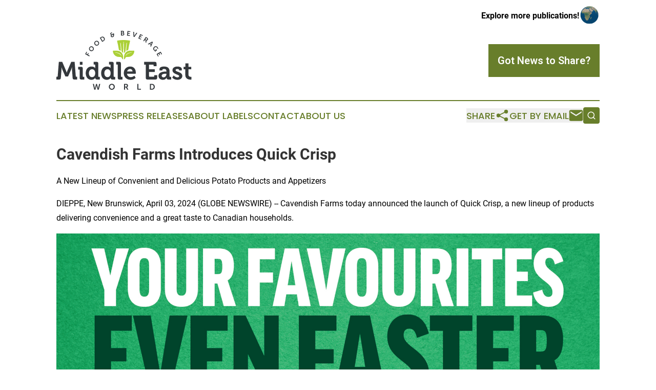

--- FILE ---
content_type: text/html;charset=utf-8
request_url: https://www.middleeastfoodbeverageworld.com/article/700838418-cavendish-farms-introduces-quick-crisp
body_size: 6846
content:
<!DOCTYPE html>
<html lang="en">
<head>
  <title>Cavendish Farms Introduces Quick Crisp | Middle East Food &amp; Beverage World</title>
  <meta charset="utf-8">
  <meta name="viewport" content="width=device-width, initial-scale=1">
    <meta name="description" content="Middle East Food &amp; Beverage World is an online news publication focusing on food &amp; beverage in the Middle East: Informing on food and beverages industry news in the Middle East">
    <link rel="icon" href="https://cdn.newsmatics.com/agp/sites/middleeastfoodbeverageworld-favicon-1.png" type="image/png">
  <meta name="csrf-token" content="_Z33gNUF8UqVTc4njmo81cKVl5U_3A1xODtd2o_xGVk=">
  <meta name="csrf-param" content="authenticity_token">
  <link href="/css/styles.min.css?v1d0b8e25eaccc1ca72b30a2f13195adabfa54991" rel="stylesheet" data-turbo-track="reload">
  <link rel="stylesheet" href="/plugins/vanilla-cookieconsent/cookieconsent.css?v1d0b8e25eaccc1ca72b30a2f13195adabfa54991">
  
<style type="text/css">
    :root {
        --color-primary-background: rgba(104, 126, 43, 0.1);
        --color-primary: #687e2b;
        --color-secondary: #34383c;
    }
</style>

  <script type="importmap">
    {
      "imports": {
          "adController": "/js/controllers/adController.js?v1d0b8e25eaccc1ca72b30a2f13195adabfa54991",
          "alertDialog": "/js/controllers/alertDialog.js?v1d0b8e25eaccc1ca72b30a2f13195adabfa54991",
          "articleListController": "/js/controllers/articleListController.js?v1d0b8e25eaccc1ca72b30a2f13195adabfa54991",
          "dialog": "/js/controllers/dialog.js?v1d0b8e25eaccc1ca72b30a2f13195adabfa54991",
          "flashMessage": "/js/controllers/flashMessage.js?v1d0b8e25eaccc1ca72b30a2f13195adabfa54991",
          "gptAdController": "/js/controllers/gptAdController.js?v1d0b8e25eaccc1ca72b30a2f13195adabfa54991",
          "hamburgerController": "/js/controllers/hamburgerController.js?v1d0b8e25eaccc1ca72b30a2f13195adabfa54991",
          "labelsDescription": "/js/controllers/labelsDescription.js?v1d0b8e25eaccc1ca72b30a2f13195adabfa54991",
          "searchController": "/js/controllers/searchController.js?v1d0b8e25eaccc1ca72b30a2f13195adabfa54991",
          "videoController": "/js/controllers/videoController.js?v1d0b8e25eaccc1ca72b30a2f13195adabfa54991",
          "navigationController": "/js/controllers/navigationController.js?v1d0b8e25eaccc1ca72b30a2f13195adabfa54991"          
      }
    }
  </script>
  <script>
      (function(w,d,s,l,i){w[l]=w[l]||[];w[l].push({'gtm.start':
      new Date().getTime(),event:'gtm.js'});var f=d.getElementsByTagName(s)[0],
      j=d.createElement(s),dl=l!='dataLayer'?'&l='+l:'';j.async=true;
      j.src='https://www.googletagmanager.com/gtm.js?id='+i+dl;
      f.parentNode.insertBefore(j,f);
      })(window,document,'script','dataLayer','GTM-KGCXW2X');
  </script>

  <script>
    window.dataLayer.push({
      'cookie_settings': 'delta'
    });
  </script>
</head>
<body class="df-5 is-subpage">
<noscript>
  <iframe src="https://www.googletagmanager.com/ns.html?id=GTM-KGCXW2X"
          height="0" width="0" style="display:none;visibility:hidden"></iframe>
</noscript>
<div class="layout">

  <!-- Top banner -->
  <div class="max-md:hidden w-full content universal-ribbon-inner flex justify-end items-center">
    <a href="https://www.affinitygrouppublishing.com/" target="_blank" class="brands">
      <span class="font-bold text-black">Explore more publications!</span>
      <div>
        <img src="/images/globe.png" height="40" width="40" class="icon-globe"/>
      </div>
    </a>
  </div>
  <header data-controller="hamburger">
  <div class="content">
    <div class="header-top">
      <div class="flex gap-2 masthead-container justify-between items-center">
        <div class="mr-4 logo-container">
          <a href="/">
              <img src="https://cdn.newsmatics.com/agp/sites/middleeastfoodbeverageworld-logo-1.svg" alt="Middle East Food &amp; Beverage World"
                class="max-md:!h-[60px] lg:!max-h-[115px]" height="174"
                width="auto" />
          </a>
        </div>
        <button class="hamburger relative w-8 h-6">
          <span aria-hidden="true"
            class="block absolute h-[2px] w-9 bg-[--color-primary] transform transition duration-500 ease-in-out -translate-y-[15px]"></span>
          <span aria-hidden="true"
            class="block absolute h-[2px] w-7 bg-[--color-primary] transform transition duration-500 ease-in-out translate-x-[7px]"></span>
          <span aria-hidden="true"
            class="block absolute h-[2px] w-9 bg-[--color-primary] transform transition duration-500 ease-in-out translate-y-[15px]"></span>
        </button>
        <a href="/submit-news" class="max-md:hidden button button-upload-content button-primary w-fit">
          <span>Got News to Share?</span>
        </a>
      </div>
      <!--  Screen size line  -->
      <div class="absolute bottom-0 -ml-[20px] w-screen h-[1px] bg-[--color-primary] z-50 md:hidden">
      </div>
    </div>
    <!-- Navigation bar -->
    <div class="navigation is-hidden-on-mobile" id="main-navigation">
      <div class="w-full md:hidden">
        <div data-controller="search" class="relative w-full">
  <div data-search-target="form" class="relative active">
    <form data-action="submit->search#performSearch" class="search-form">
      <input type="text" name="query" placeholder="Search..." data-search-target="input" class="search-input md:hidden" />
      <button type="button" data-action="click->search#toggle" data-search-target="icon" class="button-search">
        <img height="18" width="18" src="/images/search.svg" />
      </button>
    </form>
  </div>
</div>

      </div>
      <nav class="navigation-part">
          <a href="/latest-news" class="nav-link">
            Latest News
          </a>
          <a href="/press-releases" class="nav-link">
            Press Releases
          </a>
          <a href="/about-labels" class="nav-link">
            About Labels
          </a>
          <a href="/contact" class="nav-link">
            Contact
          </a>
          <a href="/about" class="nav-link">
            About Us
          </a>
      </nav>
      <div class="w-full md:w-auto md:justify-end">
        <div data-controller="navigation" class="header-actions hidden">
  <button class="nav-link flex gap-1 items-center" onclick="window.ShareDialog.openDialog()">
    <span data-navigation-target="text">
      Share
    </span>
    <span class="icon-share"></span>
  </button>
  <button onclick="window.AlertDialog.openDialog()" class="nav-link nav-link-email flex items-center gap-1.5">
    <span data-navigation-target="text">
      Get by Email
    </span>
    <span class="icon-mail"></span>
  </button>
  <div class="max-md:hidden">
    <div data-controller="search" class="relative w-full">
  <div data-search-target="form" class="relative active">
    <form data-action="submit->search#performSearch" class="search-form">
      <input type="text" name="query" placeholder="Search..." data-search-target="input" class="search-input md:hidden" />
      <button type="button" data-action="click->search#toggle" data-search-target="icon" class="button-search">
        <img height="18" width="18" src="/images/search.svg" />
      </button>
    </form>
  </div>
</div>

  </div>
</div>

      </div>
      <a href="/submit-news" class="md:hidden uppercase button button-upload-content button-primary w-fit">
        <span>Got News to Share?</span>
      </a>
      <a href="https://www.affinitygrouppublishing.com/" target="_blank" class="nav-link-agp">
        Explore more publications!
        <img src="/images/globe.png" height="35" width="35" />
      </a>
    </div>
  </div>
</header>

  <div id="main-content" class="content">
    <div id="flash-message"></div>
    <h1>Cavendish Farms Introduces Quick Crisp</h1>
<div class="press-release">
  <h2>A New Lineup of Convenient and Delicious Potato Products and Appetizers</h2>
      <p align="left">DIEPPE, New Brunswick, April  03, 2024  (GLOBE NEWSWIRE) -- Cavendish Farms today announced the launch of Quick Crisp, a new lineup of products delivering convenience and a great taste to Canadian households.</p>  <p align="center"><a data-type="gnw-snippetgallery" href="https://www.globenewswire.com/Tracker?data=9m5t1DT2c7v6yzNNpT0lYw811cxrXHKnIrPKG7GiNP_A19hbJ7wzh8PU21pUgNrVFTa3huaoVLLkRQzl3QwhjV5EWXC7IOG4cs_pEVtRWnI=" rel="nofollow" target="_blank"><img alt="Cavendish Farms Quick Crisp" src="https://ml.globenewswire.com/Resource/Download/7999e404-db47-4dec-94bf-b5a923d8085d/cf-quick-crisp-launch-web-story-mar-2024-1820x1280.jpg"></a></p>  <p align="center"><a href="https://www.globenewswire.com/Tracker?data=[base64]" rel="nofollow" target="_blank">A Media Snippet accompanying this announcement is available by clicking on this link.</a></p>  <p>The Quick Crisp lineup features three new products including <a href="https://www.globenewswire.com/Tracker?data=WSEL7Z5LjAApqXzgJxcb8G6zwfXJc7wVtEqaLKhjLYElnIsQQ6wSV7iTzT77_hhhoIm8A_yOuXZC6nmv9Qwd6zZq3nqrVVHqBMl-9kQHAq4WpV0VhzFI3P7pdKHUEMmgJ7TXO8YedvkFfX96_N6ODL1GhqqIQnh-jQbMeNTFIKk=" rel="nofollow" target="_blank">Potato Tots</a>, <a href="https://www.globenewswire.com/Tracker?data=Amil1hGPB8hgzN1ljG_r-IlYMj5ky8Ib8mWiiWEvWKxBl2kf6f1Tt0_KgoC8MfGfkghJb-d6t0wYHDEIER9nzs9MJubJpsioT-P-z94lyJsXdFVHcsg3gAacIc0iWPXEiE7Zla2RRleEKf7mdt_fL8l9GAF7zuZhALelBf4GsCE=" rel="nofollow" target="_blank">Onion Rings</a>, and <a href="https://www.globenewswire.com/Tracker?data=MjLnvziQWCsx--rXMBXPcFuxE9UCGjcO8Db2VsGiAN353IDAkIgVKHgjIBx7EUJjVJyGph0kDJ0sNYCmuaI16opoLTfjikX-bi0wMdc0P8pqlHQ2s13dlzfRsdB804pdvufFEGNZD1h0DHN-sqcDrccmVVSWHyfkIC3lpNc03mtYqlWb9-yUT57FN70vCTPX" rel="nofollow" target="_blank">Slim Steak Cut Fries</a>. These innovative items were created to cook in just five minutes in the air fryer or eight minutes in the oven. They provide consumers with a quick and hassle-free mealtime solution without compromising taste or quality.</p>  <p>"We are thrilled to introduce the Quick Crisp lineup, which reflects our ongoing commitment to innovation and excellence," said Julie Levesque, Senior Director of Marketing, Cavendish Farms. "These additions are part of our commitment to provide Canadians with premium and delicious potato products and appetizers that fit seamlessly into their busy lifestyles."</p>  <p>The Quick Crisp products have started shipping and are now appearing on shelves at all major retailers across Canada.</p>  <p>Cavendish Farms is dedicated to delivering high-quality, innovative products that elevate the mealtime experience.</p>  <p><strong>About:</strong> For over 40 years, <a href="https://www.globenewswire.com/Tracker?data=9b_ZEVqhVWXsSt4QFSQwya9rPUuInbOnviW0zeQlJPNOZPMY8rxnj_JyHbUdkt99hGr_geNOtaqgsjM-abwzRs7MEZOR4qf1XxNyZPEFNM5tsChLxA2Ddoed9N_levxD" rel="nofollow" target="_blank">Cavendish Farms</a> has been a family-owned business. It puts pride, dedication, and a whole lot of know-how into everything it grows, and everything it makes. Cavendish Farms<sup>&#xAE;</sup> Quick Crisp products can be found in the frozen section of your favourite grocer in Canada. In most stores, you can expect to find a variety of Cavendish Farms products. For more information about Cavendish Farms and its new Quick Crisp lineup, please visit&#xA0;<a href="https://www.globenewswire.com/Tracker?data=DNYQrZU89ydv0TiHmDOfa-d18agxKq-YteEPgLCwkM_RtJlGkoW_D5gt1nUJAptMNAY7X13YkDyMwRwuZjeGgpm2QdQ6jBx1iiSzx_nd_OU=" rel="nofollow" target="_blank">www.cavendishfarms.com</a>.&#xA0;Cavendish Farms is part of the J.D. Irving, Group of Companies.</p> <img class="__GNW8366DE3E__IMG" src="https://www.globenewswire.com/newsroom/ti?nf=OTA4NDAxMyM2MTg1NTEwIzIyODkxMjc="> <br><img src="https://ml.globenewswire.com/media/NGZmMWM1YzItZTU3Ni00NTM2LWIxMGQtZmJjZjA0NWIzNGFmLTEzMDA2Nzc=/tiny/J-D-Irving-Ltd-.png" referrerpolicy="no-referrer-when-downgrade"><pre>MEDIA CONTACT:
Lisa Paschal
paschal.lisa@jdirving.com</pre>
<p><a href="https://www.globenewswire.com/NewsRoom/AttachmentNg/98c8b490-4074-422c-b22d-fb89f8d79ccc" rel="nofollow"><img src="https://ml.globenewswire.com/media/98c8b490-4074-422c-b22d-fb89f8d79ccc/small/jd-irving-limited-png.png" border="0" width="150" height="106" alt="Primary Logo"></a></p>
    <p>
  Legal Disclaimer:
</p>
<p>
  EIN Presswire provides this news content "as is" without warranty of any kind. We do not accept any responsibility or liability
  for the accuracy, content, images, videos, licenses, completeness, legality, or reliability of the information contained in this
  article. If you have any complaints or copyright issues related to this article, kindly contact the author above.
</p>
<img class="prtr" src="https://www.einpresswire.com/tracking/article.gif?t=5&a=geE9MryGZu325kQQ&i=hgXB9Iq4MEIuu24D" alt="">
</div>

  </div>
</div>
<footer class="footer footer-with-line">
  <div class="content flex flex-col">
    <p class="footer-text text-sm mb-4 order-2 lg:order-1">© 1995-2026 Newsmatics Inc. dba Affinity Group Publishing &amp; Middle East Food &amp; Beverage World. All Rights Reserved.</p>
    <div class="footer-nav lg:mt-2 mb-[30px] lg:mb-0 flex gap-7 flex-wrap justify-center order-1 lg:order-2">
        <a href="/about" class="footer-link">About</a>
        <a href="/archive" class="footer-link">Press Release Archive</a>
        <a href="/submit-news" class="footer-link">Submit Press Release</a>
        <a href="/legal/terms" class="footer-link">Terms &amp; Conditions</a>
        <a href="/legal/dmca" class="footer-link">Copyright/DMCA Policy</a>
        <a href="/legal/privacy" class="footer-link">Privacy Policy</a>
        <a href="/contact" class="footer-link">Contact</a>
    </div>
  </div>
</footer>
<div data-controller="dialog" data-dialog-url-value="/" data-action="click->dialog#clickOutside">
  <dialog
    class="modal-shadow fixed backdrop:bg-black/20 z-40 text-left bg-white rounded-full w-[350px] h-[350px] overflow-visible"
    data-dialog-target="modal"
  >
    <div class="text-center h-full flex items-center justify-center">
      <button data-action="click->dialog#close" type="button" class="modal-share-close-button">
        ✖
      </button>
      <div>
        <div class="mb-4">
          <h3 class="font-bold text-[28px] mb-3">Share us</h3>
          <span class="text-[14px]">on your social networks:</span>
        </div>
        <div class="flex gap-6 justify-center text-center">
          <a href="https://www.facebook.com/sharer.php?u=https://www.middleeastfoodbeverageworld.com" class="flex flex-col items-center font-bold text-[#4a4a4a] text-sm" target="_blank">
            <span class="h-[55px] flex items-center">
              <img width="40px" src="/images/fb.png" alt="Facebook" class="mb-2">
            </span>
            <span class="text-[14px]">
              Facebook
            </span>
          </a>
          <a href="https://www.linkedin.com/sharing/share-offsite/?url=https://www.middleeastfoodbeverageworld.com" class="flex flex-col items-center font-bold text-[#4a4a4a] text-sm" target="_blank">
            <span class="h-[55px] flex items-center">
              <img width="40px" height="40px" src="/images/linkedin.png" alt="LinkedIn" class="mb-2">
            </span>
            <span class="text-[14px]">
            LinkedIn
            </span>
          </a>
        </div>
      </div>
    </div>
  </dialog>
</div>

<div data-controller="alert-dialog" data-action="click->alert-dialog#clickOutside">
  <dialog
    class="fixed backdrop:bg-black/20 modal-shadow z-40 text-left bg-white rounded-full w-full max-w-[450px] aspect-square overflow-visible"
    data-alert-dialog-target="modal">
    <div class="flex items-center text-center -mt-4 h-full flex-1 p-8 md:p-12">
      <button data-action="click->alert-dialog#close" type="button" class="modal-close-button">
        ✖
      </button>
      <div class="w-full" data-alert-dialog-target="subscribeForm">
        <img class="w-8 mx-auto mb-4" src="/images/agps.svg" alt="AGPs" />
        <p class="md:text-lg">Get the latest news on this topic.</p>
        <h3 class="dialog-title mt-4">SIGN UP FOR FREE TODAY</h3>
        <form data-action="submit->alert-dialog#submit" method="POST" action="/alerts">
  <input type="hidden" name="authenticity_token" value="_Z33gNUF8UqVTc4njmo81cKVl5U_3A1xODtd2o_xGVk=">

  <input data-alert-dialog-target="fullnameInput" type="text" name="fullname" id="fullname" autocomplete="off" tabindex="-1">
  <label>
    <input data-alert-dialog-target="emailInput" placeholder="Email address" name="email" type="email"
      value=""
      class="rounded-xs mb-2 block w-full bg-white px-4 py-2 text-gray-900 border-[1px] border-solid border-gray-600 focus:border-2 focus:border-gray-800 placeholder:text-gray-400"
      required>
  </label>
  <div class="text-red-400 text-sm" data-alert-dialog-target="errorMessage"></div>

  <input data-alert-dialog-target="timestampInput" type="hidden" name="timestamp" value="1768953646" autocomplete="off" tabindex="-1">

  <input type="submit" value="Sign Up"
    class="!rounded-[3px] w-full mt-2 mb-4 bg-primary px-5 py-2 leading-5 font-semibold text-white hover:color-primary/75 cursor-pointer">
</form>
<a data-action="click->alert-dialog#close" class="text-black underline hover:no-underline inline-block mb-4" href="#">No Thanks</a>
<p class="text-[15px] leading-[22px]">
  By signing to this email alert, you<br /> agree to our
  <a href="/legal/terms" class="underline text-primary hover:no-underline" target="_blank">Terms & Conditions</a>
</p>

      </div>
      <div data-alert-dialog-target="checkEmail" class="hidden">
        <img class="inline-block w-9" src="/images/envelope.svg" />
        <h3 class="dialog-title">Check Your Email</h3>
        <p class="text-lg mb-12">We sent a one-time activation link to <b data-alert-dialog-target="userEmail"></b>.
          Just click on the link to
          continue.</p>
        <p class="text-lg">If you don't see the email in your inbox, check your spam folder or <a
            class="underline text-primary hover:no-underline" data-action="click->alert-dialog#showForm" href="#">try
            again</a>
        </p>
      </div>

      <!-- activated -->
      <div data-alert-dialog-target="activated" class="hidden">
        <img class="w-8 mx-auto mb-4" src="/images/agps.svg" alt="AGPs" />
        <h3 class="dialog-title">SUCCESS</h3>
        <p class="text-lg">You have successfully confirmed your email and are subscribed to <b>
            Middle East Food &amp; Beverage World
          </b> daily
          news alert.</p>
      </div>
      <!-- alreadyActivated -->
      <div data-alert-dialog-target="alreadyActivated" class="hidden">
        <img class="w-8 mx-auto mb-4" src="/images/agps.svg" alt="AGPs" />
        <h3 class="dialog-title">Alert was already activated</h3>
        <p class="text-lg">It looks like you have already confirmed and are receiving the <b>
            Middle East Food &amp; Beverage World
          </b> daily news
          alert.</p>
      </div>
      <!-- activateErrorMessage -->
      <div data-alert-dialog-target="activateErrorMessage" class="hidden">
        <img class="w-8 mx-auto mb-4" src="/images/agps.svg" alt="AGPs" />
        <h3 class="dialog-title">Oops!</h3>
        <p class="text-lg mb-4">It looks like something went wrong. Please try again.</p>
        <form data-action="submit->alert-dialog#submit" method="POST" action="/alerts">
  <input type="hidden" name="authenticity_token" value="_Z33gNUF8UqVTc4njmo81cKVl5U_3A1xODtd2o_xGVk=">

  <input data-alert-dialog-target="fullnameInput" type="text" name="fullname" id="fullname" autocomplete="off" tabindex="-1">
  <label>
    <input data-alert-dialog-target="emailInput" placeholder="Email address" name="email" type="email"
      value=""
      class="rounded-xs mb-2 block w-full bg-white px-4 py-2 text-gray-900 border-[1px] border-solid border-gray-600 focus:border-2 focus:border-gray-800 placeholder:text-gray-400"
      required>
  </label>
  <div class="text-red-400 text-sm" data-alert-dialog-target="errorMessage"></div>

  <input data-alert-dialog-target="timestampInput" type="hidden" name="timestamp" value="1768953646" autocomplete="off" tabindex="-1">

  <input type="submit" value="Sign Up"
    class="!rounded-[3px] w-full mt-2 mb-4 bg-primary px-5 py-2 leading-5 font-semibold text-white hover:color-primary/75 cursor-pointer">
</form>
<a data-action="click->alert-dialog#close" class="text-black underline hover:no-underline inline-block mb-4" href="#">No Thanks</a>
<p class="text-[15px] leading-[22px]">
  By signing to this email alert, you<br /> agree to our
  <a href="/legal/terms" class="underline text-primary hover:no-underline" target="_blank">Terms & Conditions</a>
</p>

      </div>

      <!-- deactivated -->
      <div data-alert-dialog-target="deactivated" class="hidden">
        <img class="w-8 mx-auto mb-4" src="/images/agps.svg" alt="AGPs" />
        <h3 class="dialog-title">You are Unsubscribed!</h3>
        <p class="text-lg">You are no longer receiving the <b>
            Middle East Food &amp; Beverage World
          </b>daily news alert.</p>
      </div>
      <!-- alreadyDeactivated -->
      <div data-alert-dialog-target="alreadyDeactivated" class="hidden">
        <img class="w-8 mx-auto mb-4" src="/images/agps.svg" alt="AGPs" />
        <h3 class="dialog-title">You have already unsubscribed!</h3>
        <p class="text-lg">You are no longer receiving the <b>
            Middle East Food &amp; Beverage World
          </b> daily news alert.</p>
      </div>
      <!-- deactivateErrorMessage -->
      <div data-alert-dialog-target="deactivateErrorMessage" class="hidden">
        <img class="w-8 mx-auto mb-4" src="/images/agps.svg" alt="AGPs" />
        <h3 class="dialog-title">Oops!</h3>
        <p class="text-lg">Try clicking the Unsubscribe link in the email again and if it still doesn't work, <a
            href="/contact">contact us</a></p>
      </div>
    </div>
  </dialog>
</div>

<script src="/plugins/vanilla-cookieconsent/cookieconsent.umd.js?v1d0b8e25eaccc1ca72b30a2f13195adabfa54991"></script>
  <script src="/js/cookieconsent.js?v1d0b8e25eaccc1ca72b30a2f13195adabfa54991"></script>

<script type="module" src="/js/app.js?v1d0b8e25eaccc1ca72b30a2f13195adabfa54991"></script>
</body>
</html>


--- FILE ---
content_type: image/svg+xml
request_url: https://cdn.newsmatics.com/agp/sites/middleeastfoodbeverageworld-logo-1.svg
body_size: 16786
content:
<?xml version="1.0" encoding="UTF-8" standalone="no"?>
<svg
   xmlns:dc="http://purl.org/dc/elements/1.1/"
   xmlns:cc="http://creativecommons.org/ns#"
   xmlns:rdf="http://www.w3.org/1999/02/22-rdf-syntax-ns#"
   xmlns:svg="http://www.w3.org/2000/svg"
   xmlns="http://www.w3.org/2000/svg"
   xmlns:sodipodi="http://sodipodi.sourceforge.net/DTD/sodipodi-0.dtd"
   xmlns:inkscape="http://www.inkscape.org/namespaces/inkscape"
   id="Layer_1"
   data-name="Layer 1"
   viewBox="0 0 400.03 174.02934"
   version="1.1"
   sodipodi:docname="MiddleEastFood_BeverageWorld-logo-b19-SVG_cropped.svg"
   width="400.03"
   height="174.02934"
   inkscape:version="0.92.3 (2405546, 2018-03-11)">
  <metadata
     id="metadata71">
    <rdf:RDF>
      <cc:Work
         rdf:about="">
        <dc:format>image/svg+xml</dc:format>
        <dc:type
           rdf:resource="http://purl.org/dc/dcmitype/StillImage" />
      </cc:Work>
    </rdf:RDF>
  </metadata>
  <sodipodi:namedview
     pagecolor="#ffffff"
     bordercolor="#666666"
     borderopacity="1"
     objecttolerance="10"
     gridtolerance="10"
     guidetolerance="10"
     inkscape:pageopacity="0"
     inkscape:pageshadow="2"
     inkscape:window-width="640"
     inkscape:window-height="480"
     id="namedview69"
     showgrid="false"
     inkscape:zoom="0.835"
     inkscape:cx="200.03"
     inkscape:cy="87.014237"
     inkscape:window-x="0"
     inkscape:window-y="0"
     inkscape:window-maximized="0"
     inkscape:current-layer="Layer_1" />
  <defs
     id="defs4">
    <style
       id="style2">.cls-1{fill:#34383c;}.cls-2{fill:#abd037;}</style>
  </defs>
  <path
     class="cls-1"
     d="m 97.3,75.495096 -12.11,-6.78 3.9,-7 1.89,1.07 -2.67,4.76 3.43,1.92 2.25,-4 1.89,1.06 -2.24,4 4.9,2.74 z"
     id="path6"
     inkscape:connector-curvature="0"
     style="fill:#34383c" />
  <path
     class="cls-1"
     d="m 99.21,58.515096 a 6.84,6.84 0 0 1 -2.69,-4.72 7,7 0 0 1 1.61,-5.3 6.93,6.93 0 0 1 4.79,-2.77 6.86,6.86 0 0 1 5.22,1.55 7.19,7.19 0 0 1 2.8,4.8 6.89,6.89 0 0 1 -1.56,5.34 6.85,6.85 0 0 1 -4.85,2.74 7.14,7.14 0 0 1 -5.32,-1.64 z m 1.62,-2 a 5,5 0 0 0 3.59,1.18 4.26,4.26 0 0 0 3.15,-1.68 4.25,4.25 0 0 0 0.92,-3.45 5,5 0 0 0 -2,-3.22 4.72,4.72 0 0 0 -3.47,-1.1 4.3,4.3 0 0 0 -3.11,1.71 4.37,4.37 0 0 0 -1,3.42 4.8,4.8 0 0 0 1.92,3.11 z"
     id="path8"
     inkscape:connector-curvature="0"
     style="fill:#34383c" />
  <path
     class="cls-1"
     d="m 113.86,41.295096 a 6.87,6.87 0 0 1 -1.79,-5.14 7,7 0 0 1 2.56,-4.92 7,7 0 0 1 5.23,-1.84 6.84,6.84 0 0 1 4.83,2.48 7.15,7.15 0 0 1 1.87,5.24 6.86,6.86 0 0 1 -2.51,5 6.86,6.86 0 0 1 -5.27,1.8 7.18,7.18 0 0 1 -4.92,-2.62 z m 2,-1.71 a 5.07,5.07 0 0 0 3.31,1.83 4.28,4.28 0 0 0 3.4,-1.08 4.28,4.28 0 0 0 1.55,-3.22 5.08,5.08 0 0 0 -1.35,-3.53 4.73,4.73 0 0 0 -3.21,-1.72 4.33,4.33 0 0 0 -3.38,1.12 4.3,4.3 0 0 0 -1.57,3.18 4.72,4.72 0 0 0 1.21,3.42 z"
     id="path10"
     inkscape:connector-curvature="0"
     style="fill:#34383c" />
  <path
     class="cls-1"
     d="m 135.72,32.735096 -7.1,-11.93 4.07,-2.43 a 7.16,7.16 0 0 1 5.37,-1.06 6.69,6.69 0 0 1 4.25,3.39 6.8,6.8 0 0 1 1,5.37 7.13,7.13 0 0 1 -3.49,4.24 z m 1.06,-3.16 1.78,-1.06 a 4.49,4.49 0 0 0 2.27,-2.8 4.78,4.78 0 0 0 -0.75,-3.68 4.77,4.77 0 0 0 -2.87,-2.38 4.53,4.53 0 0 0 -3.53,0.66 l -1.78,1.06 z"
     id="path12"
     inkscape:connector-curvature="0"
     style="fill:#34383c" />
  <path
     class="cls-1"
     d="m 161.02,15.995096 a 3.82,3.82 0 0 1 0,-2.22 3.28,3.28 0 0 1 1.28,-1.75 v 0 a 2.84,2.84 0 0 1 -1.55,-0.78 3.46,3.46 0 0 1 -1,-1.6499996 3.23,3.23 0 0 1 0.45,-2.95 5.08,5.08 0 0 1 2.78,-1.78 8.67,8.67 0 0 1 1.81,-0.27 v 2.09 a 3.46,3.46 0 0 0 -0.92,0.13 2.35,2.35 0 0 0 -1.34,0.9 1.65,1.65 0 0 0 -0.2,1.48 1.83,1.83 0 0 0 0.82,1.0899996 2,2 0 0 0 1.69,0.1 l 2.15,-0.6099996 -0.49,-1.73 2.39,-0.68 0.49,1.73 1.73,-0.49 0.6,2.1099996 -1.73,0.49 0.45,1.58 a 4.54,4.54 0 0 1 -0.34,3.66 5,5 0 0 1 -3.19,2.24 5.25,5.25 0 0 1 -3.77,-0.16 3.77,3.77 0 0 1 -2.11,-2.53 z m 2.44,-0.86 a 1.83,1.83 0 0 0 1,1.21 2.45,2.45 0 0 0 1.8,0.08 2.54,2.54 0 0 0 1.62,-1.13 2.54,2.54 0 0 0 0.11,-2 l -0.41,-1.45 -2.26,0.64 a 3,3 0 0 0 -1.65,1 1.79,1.79 0 0 0 -0.21,1.64 z"
     id="path14"
     inkscape:connector-curvature="0"
     style="fill:#34383c" />
  <path
     class="cls-1"
     d="m 191.32,14.025096 -0.38,-13.87999957 5,-0.13 a 4.79,4.79 0 0 1 3.14,0.86 3.18,3.18 0 0 1 1.26,2.59999997 3.5,3.5 0 0 1 -0.41,1.77 3.14,3.14 0 0 1 -1.2,1.25 v 0 a 2.83,2.83 0 0 1 1.7,1.19 3.77,3.77 0 0 1 0.63,2 3.5,3.5 0 0 1 -1.29,2.9999996 5.53,5.53 0 0 1 -3.39,1.12 z m 2.3,-8.2799996 2.44,-0.06 a 1.67,1.67 0 0 0 1.25,-0.54 1.77,1.77 0 0 0 0.42,-1.29 1.72,1.72 0 0 0 -0.49,-1.23 1.69,1.69 0 0 0 -1.31,-0.44 l -2.41,0.06 z m 0.16,5.9999996 2.7,-0.07 a 2,2 0 0 0 1.46,-0.6 2,2 0 0 0 0.5,-1.4699996 2,2 0 0 0 -0.58,-1.42 2,2 0 0 0 -1.49,-0.52 l -2.7,0.07 z"
     id="path16"
     inkscape:connector-curvature="0"
     style="fill:#34383c" />
  <path
     class="cls-1"
     d="m 208.99,14.235096 1.66,-13.78999957 8.25,0.99999997 -0.26,2.16 -5.74,-0.69 -0.44,3.61 4.64,0.56 -0.26,2.15 -4.64,-0.56 -0.45,3.7099996 6.06,0.73 -0.26,2.16 z"
     id="path18"
     inkscape:connector-curvature="0"
     style="fill:#34383c" />
  <path
     class="cls-1"
     d="m 228.54,17.715096 -1.09,-14.7299996 2.62,0.73 0.5,9.5499996 v 2.1 0 c 0.4,-0.74 0.75,-1.35 1.06,-1.82 l 5.41,-7.8899996 2.58,0.72 -8.56,11.9999996 z"
     id="path20"
     inkscape:connector-curvature="0"
     style="fill:#34383c" />
  <path
     class="cls-1"
     d="m 242.56,22.385096 5.72,-12.6599996 7.58,3.4299996 -0.9,2 -5.24,-2.41 -1.5,3.32 4.26,1.92 -0.9,2 -4.26,-1.93 -1.6,3.39 5.56,2.51 -0.89,2 z"
     id="path22"
     inkscape:connector-curvature="0"
     style="fill:#34383c" />
  <path
     class="cls-1"
     d="m 257.28,29.695096 7.54,-11.66 3.9,2.49 a 6.93,6.93 0 0 1 2,1.74 3.59,3.59 0 0 1 0.67,2.13 4.21,4.21 0 0 1 -0.76,2.33 4.41,4.41 0 0 1 -1.78,1.6 3.43,3.43 0 0 1 -2.23,0.32 v 0 a 4.06,4.06 0 0 1 0,0.85 l -0.41,5.89 -2.49,-1.51 0.52,-5.84 -2,-1.32 -2.82,4.35 z m 6.12,-4.82 1.91,1.23 a 2.15,2.15 0 0 0 1.67,0.38 2.25,2.25 0 0 0 1.37,-1 1.84,1.84 0 0 0 0.11,-2.19 4,4 0 0 0 -1.15,-1 l -1.55,-1 z"
     id="path24"
     inkscape:connector-curvature="0"
     style="fill:#34383c" />
  <path
     class="cls-1"
     d="m 270.72,38.895096 12.89,-7.09 2,1.77 -5.63,13.6 -1.93,-1.73 1.49,-3.44 -3.63,-3.25 -3.25,1.87 z m 7,-1.26 2.69,2.42 1.57,-3.59 1,-2 v 0 c -0.76,0.54 -1.38,1 -1.84,1.24 z"
     id="path26"
     inkscape:connector-curvature="0"
     style="fill:#34383c" />
  <path
     class="cls-1"
     d="m 289.56,47.185096 a 7,7 0 0 1 5.25,-1.6 6.92,6.92 0 0 1 4.82,2.7 7.65,7.65 0 0 1 1.86,5.13 l -2.25,0.19 a 4.91,4.91 0 0 0 -0.31,-1.91 6,6 0 0 0 -1,-1.8 4.56,4.56 0 0 0 -3.21,-1.88 4.87,4.87 0 0 0 -3.47,1.11 4.94,4.94 0 0 0 -2,3.28 4.42,4.42 0 0 0 1,3.46 4.84,4.84 0 0 0 3.3,1.81 l 1.27,-1 -1.34,-1.66 1.7,-1.36 2.8,3.47 -5.7,4.58 -1.35,-1.68 0.52,-0.41 0.47,-0.35 v 0 a 5.15,5.15 0 0 1 -1.95,-0.71 6.24,6.24 0 0 1 -1.74,-1.5 6.53,6.53 0 0 1 -1.45,-5 7,7 0 0 1 2.78,-4.87 z"
     id="path28"
     inkscape:connector-curvature="0"
     style="fill:#34383c" />
  <path
     class="cls-1"
     d="m 296.72,68.495096 12,-6.86 4.11,7.22 -1.89,1.08 -2.86,-5 -3.16,1.8 2.31,4.07 -1.89,1.07 -2.29,-4.1 -3.25,1.84 3,5.31 -1.89,1.07 z"
     id="path30"
     inkscape:connector-curvature="0"
     style="fill:#34383c" />
  <path
     class="cls-1"
     d="M 0.03,135.5351 H 2.3 a 1.51,1.51 0 0 0 1.62,-1.62 L 7.3,91.575096 h 10 L 28.01,116.3751 c 1.25,3 2.57,7 2.57,7 h 0.15 c 0,0 1.32,-4 2.57,-7 L 44.01,91.575096 h 10 l 3.38,42.340004 c 0.07,1 0.59,1.62 1.61,1.62 h 2.28 v 8.14 h -8.29 c -3.45,0 -4.63,-1.46 -4.92,-5 l -1.76,-23.19 a 73.33,73.33 0 0 1 -0.08,-8.07 h -0.14 c 0,0 -1.55,5.13 -2.87,8.07 l -8.66,19.23 h -7.84 l -8.66,-19.23 a 84.37,84.37 0 0 1 -2.86,-8.15 h -0.14 a 74.87,74.87 0 0 1 -0.08,8.15 l -1.69,23.19 c -0.29,3.53 -1.54,5 -5,5 H 0 Z"
     id="path32"
     inkscape:connector-curvature="0"
     style="fill:#34383c" />
  <path
     class="cls-1"
     d="m 68.95,115.7851 a 1.44,1.44 0 0 0 -1.62,-1.61 H 64.4 v -7.93 h 8.88 c 3.45,0 4.92,1.54 4.92,5 v 23 a 1.46,1.46 0 0 0 1.61,1.61 h 2.91 v 7.85 h -8.89 c -3.44,0 -4.91,-1.46 -4.91,-5 z m 0.44,-24.210004 h 8.07 v 8.550004 h -8.07 z"
     id="path34"
     inkscape:connector-curvature="0"
     style="fill:#34383c" />
  <path
     class="cls-1"
     d="m 103.88,105.3651 c 8.15,0 10.79,4.55 10.79,4.55 h 0.15 c 0,0 -0.07,-1 -0.07,-2.2 v -6.59 a 1.44,1.44 0 0 0 -1.62,-1.620004 h -2.94 v -7.92 h 8.89 c 3.44,0 5,1.54 5,5 V 134.2351 a 1.46,1.46 0 0 0 1.64,1.59 h 2.86 v 7.85 H 120 c -3.38,0 -4.63,-1.61 -4.63,-3.81 v -1.4 h -0.14 c 0,0 -3.09,6.09 -11.67,6.09 -10.13,0 -16.66,-8 -16.66,-19.59 -0.04,-11.84 7.08,-19.6 16.98,-19.6 z m 11.09,19.53 c 0,-5.8 -3,-11.53 -9.25,-11.53 -5.14,0 -9.4,4.19 -9.4,11.6 0,7.12 3.75,11.74 9.25,11.74 4.85,0 9.4,-3.52 9.4,-11.81 z"
     id="path36"
     inkscape:connector-curvature="0"
     style="fill:#34383c" />
  <path
     class="cls-1"
     d="m 149.54,105.3651 c 8.14,0 10.78,4.55 10.78,4.55 h 0.15 c 0,0 -0.07,-1 -0.07,-2.2 v -6.59 a 1.44,1.44 0 0 0 -1.62,-1.620004 h -2.93 v -7.92 h 8.87 c 3.45,0 5,1.54 5,5 V 134.2351 a 1.47,1.47 0 0 0 1.61,1.61 h 2.86 v 7.85 h -8.58 c -3.38,0 -4.63,-1.61 -4.63,-3.81 v -1.4 h -0.14 c 0,0 -3.09,6.09 -11.67,6.09 -10.13,0 -16.66,-8 -16.66,-19.59 0,-11.86 7.12,-19.62 17.03,-19.62 z m 11.08,19.53 c 0,-5.8 -3,-11.53 -9.25,-11.53 -5.14,0 -9.39,4.19 -9.39,11.6 0,7.12 3.74,11.74 9.24,11.74 4.85,0 9.4,-3.52 9.4,-11.81 z"
     id="path38"
     inkscape:connector-curvature="0"
     style="fill:#34383c" />
  <path
     class="cls-1"
     d="m 181.72,101.1251 a 1.44,1.44 0 0 0 -1.61,-1.620004 h -2.94 v -7.92 h 8.88 c 3.45,0 5,1.54 5,5 V 134.2351 a 1.47,1.47 0 0 0 1.62,1.61 h 2.86 v 7.85 h -8.81 c -3.52,0 -5,-1.46 -5,-5 z"
     id="path40"
     inkscape:connector-curvature="0"
     style="fill:#34383c" />
  <path
     class="cls-1"
     d="m 218.53,105.3651 c 10.71,0 16.58,7.86 16.58,17.76 0,1.1 -0.22,3.45 -0.22,3.45 h -25.83 c 0.73,6.61 5.58,10.06 11.23,10.06 6,0 10.49,-4.19 10.49,-4.19 l 3.89,6.46 a 22.75,22.75 0 0 1 -15,5.65 c -12.41,0 -20.11,-8.95 -20.11,-19.59 -0.04,-11.52 7.74,-19.6 18.97,-19.6 z m 7,14.75 c -0.15,-4.47 -3.23,-7.56 -7,-7.56 -4.78,0 -8.15,2.87 -9.18,7.56 z"
     id="path42"
     inkscape:connector-curvature="0"
     style="fill:#34383c" />
  <path
     class="cls-1"
     d="m 264.72,99.715096 h -4.77 v -8.14 h 31.49 c 3.45,0 5,1.54 5,5 v 7.920004 h -8.72 v -3.15 A 1.47,1.47 0 0 0 286.1,99.725096 H 274.38 V 113.3751 h 16.88 v 8.15 h -16.88 v 12.4 a 1.47,1.47 0 0 0 1.61,1.62 h 12 a 1.47,1.47 0 0 0 1.61,-1.62 v -3.15 h 8.74 v 7.92 c 0,3.53 -1.54,5 -5,5 h -23.62 c -3.52,0 -5,-1.46 -5,-5 z"
     id="path44"
     inkscape:connector-curvature="0"
     style="fill:#34383c" />
  <path
     class="cls-1"
     d="m 324.58,120.1951 h 1.14 v -0.3 c 0,-5.35 -2.12,-7.34 -6.89,-7.34 -1.69,0 -5,0.45 -5,2.5 v 2 h -8.62 v -4 c 0,-7 9.83,-7.71 13.72,-7.71 12.48,0 16.15,6.54 16.15,14.9 v 13.95 a 1.46,1.46 0 0 0 1.64,1.63 h 2.94 v 7.85 h -8.4 c -3.45,0 -4.77,-1.9 -4.77,-4.11 0,-0.95 0.07,-1.61 0.07,-1.61 h -0.14 a 12.2,12.2 0 0 1 -11.31,6.6 c -6.68,0 -12.77,-4.18 -12.77,-11.67 0,-11.76 16.15,-12.69 22.24,-12.69 z m -7.19,17.1 c 5,0 8.51,-5.29 8.51,-9.84 v -0.88 h -1.61 c -4.85,0 -12.55,0.66 -12.55,5.87 -0.02,2.5 1.83,4.85 5.65,4.85 z"
     id="path46"
     inkscape:connector-curvature="0"
     style="fill:#34383c" />
  <path
     class="cls-1"
     d="m 347.26,131.7851 c 0,0 4.77,5.51 11.16,5.51 2.86,0 5.06,-1.18 5.06,-3.67 0,-5.29 -19.74,-5.21 -19.74,-17.32 0,-7.49 6.75,-10.94 14.53,-10.94 5.06,0 13.14,1.69 13.14,7.78 v 3.89 h -8.22 v -1.83 c 0,-1.76 -2.65,-2.65 -4.7,-2.65 -3.3,0 -5.58,1.18 -5.58,3.38 0,5.87 19.89,4.7 19.89,17.17 0,7 -6.24,11.45 -14.38,11.45 a 20.52,20.52 0 0 1 -15.56,-6.67 z"
     id="path48"
     inkscape:connector-curvature="0"
     style="fill:#34383c" />
  <path
     class="cls-1"
     d="m 381.61,113.6651 h -4.89 v -7.42 h 5.07 V 96.045096 h 9.1 V 106.2451 h 8.51 v 7.42 h -8.47 v 15.12 c 0,6.16 4.84,7 7.41,7 a 8.4,8.4 0 0 0 1.69,-0.15 v 8.15 a 17.09,17.09 0 0 1 -2.86,0.22 c -5.21,0 -15.56,-1.54 -15.56,-14.09 z"
     id="path50"
     inkscape:connector-curvature="0"
     style="fill:#34383c" />
  <path
     class="cls-2"
     d="m 181.84,28.615096 a 124.7,124.7 0 0 1 16,-1.48 119.81,119.81 0 0 1 18.34,1.49 c 0.6,0.13 1.37,0.14 1.74,0.72 0.37,0.58 0.09,1.19 0,1.75 -2,8 -3.66,16.12 -5,24.28 -0.15,1.78 -2.23,1.91 -3.48,2.62 -0.83,0.27 -1.63,1.15 -2.55,0.78 a 12.39,12.39 0 0 1 0,-2.11 c 0.43,-6.46 0.92,-12.93 1.7,-19.35 0,-0.66 0.32,-1.47 -0.39,-1.87 -0.82,0.1 -0.74,1 -0.87,1.6 -0.92,7.6 -2,15.19 -2.79,22.81 a 4,4 0 0 1 -1.13,2.44 c -1.07,1.13 -1.92,2.45 -3,3.56 -0.22,-2.23 -0.19,-4.48 -0.26,-6.72 -0.14,-7.85 -0.37,-15.69 -0.5,-23.54 a 15.79,15.79 0 0 0 -0.2,-3.07 c -0.4,-0.68 -1.32,0 -1.13,0.64 -0.24,8.55 -0.37,17.1 -0.59,25.64 -0.08,2.35 0,4.71 -0.25,7.05 -1.25,-1.34 -2.29,-2.86 -3.58,-4.16 a 4.23,4.23 0 0 1 -1,-2.91 c -0.5,-7.31 -1.55,-14.57 -2.41,-21.84 -0.12,-0.52 -0.07,-1.26 -0.68,-1.5 -0.92,0.16 -0.58,1.2 -0.57,1.85 0.76,6.33 1.23,12.7 1.48,19.07 a 13.13,13.13 0 0 1 0,2.26 c -0.6,0.27 -1.17,-0.13 -1.71,-0.35 -1,-0.52 -2.14,-0.89 -3.16,-1.42 -0.7,-0.33 -0.85,-1.16 -1,-1.84 q -1.89,-12 -4.89,-23.86 c -0.14,-0.7 -0.44,-1.58 0.23,-2.11 a 4.86,4.86 0 0 1 1.65,-0.43 z"
     id="path52"
     inkscape:connector-curvature="0"
     style="fill:#abd037" />
  <path
     class="cls-2"
     d="m 168.24,58.685096 c 3.75,-0.16 7.51,0 11.26,-0.07 a 17.76,17.76 0 0 1 12.22,4.56 17.71,17.71 0 0 1 5.64,10.45 46,46 0 0 1 0.23,6.64 20.62,20.62 0 0 1 -0.14,3.77 c -0.77,0.29 -1.38,-0.39 -2,-0.8 -1,-0.69 -1.17,-1.9 -1.59,-2.91 a 5.19,5.19 0 0 0 -4.78,-3.26 c -3.1,-0.09 -6.29,0.24 -9.29,-0.77 a 17.74,17.74 0 0 1 -12.55,-16.48 1.1,1.1 0 0 1 1,-1.13 z m 4.18,4.78 c 1.5,0.54 3.09,0.76 4.64,1.16 4.46,1.13 9.09,2.65 12.49,5.91 a 15.29,15.29 0 0 1 3,4.58 8.94,8.94 0 0 0 -2.22,-5.35 c -2.31,-2.57 -5.57,-4 -8.82,-5 a 32.21,32.21 0 0 0 -9.09,-1.3 z"
     id="path54"
     inkscape:connector-curvature="0"
     style="fill:#abd037" />
  <path
     class="cls-2"
     d="m 216.72,58.665096 c 4.11,-0.11 8.22,0 12.33,0 a 1.28,1.28 0 0 1 1.59,1.22 17.6,17.6 0 0 1 -5.68,12.52 17.67,17.67 0 0 1 -12.53,4.69 c -2.23,0.07 -4.76,-0.43 -6.67,1 a 6.38,6.38 0 0 0 -2.25,3.61 4.39,4.39 0 0 1 -2.52,2.46 l -0.53,-0.2 a 18.65,18.65 0 0 1 -0.11,-3 c 0,-3.38 -0.27,-6.86 0.88,-10.11 a 17.77,17.77 0 0 1 15.49,-12.19 z m -5.35,8 c -3.17,1.6 -6,4.52 -6.22,8.24 a 19.72,19.72 0 0 1 2.54,-3.93 c 3,-3.19 7.2,-4.8 11.31,-6 2.09,-0.64 4.27,-0.9 6.34,-1.61 a 31.49,31.49 0 0 0 -14.02,3.34 z"
     id="path56"
     inkscape:connector-curvature="0"
     style="fill:#abd037" />
  <path
     class="cls-1"
     d="m 112.15,173.7351 -4.27,-17.11 h 3.25 l 2.66,11.83 0.28,1.81 h 0.05 a 15.17,15.17 0 0 1 0.36,-1.81 l 3.07,-11.83 h 2.6 l 3,11.83 0.36,1.81 v 0 a 11.6,11.6 0 0 1 0.26,-1.81 l 2.95,-11.83 h 3.2 l -4.43,17.11 h -3.5 l -2.67,-10.12 -0.44,-2.24 h -0.07 a 21.7,21.7 0 0 1 -0.46,2.24 l -2.63,10.12 z"
     id="path58"
     inkscape:connector-curvature="0"
     style="fill:#34383c" />
  <path
     class="cls-1"
     d="m 155.29,165.0651 a 8.44,8.44 0 0 1 2.5,-6.22 8.58,8.58 0 0 1 6.35,-2.51 8.58,8.58 0 0 1 6.35,2.51 8.47,8.47 0 0 1 2.49,6.22 8.82,8.82 0 0 1 -2.49,6.38 8.45,8.45 0 0 1 -6.35,2.58 8.45,8.45 0 0 1 -6.35,-2.58 8.79,8.79 0 0 1 -2.5,-6.38 z m 3.21,0 a 6.2,6.2 0 0 0 1.6,4.37 5.23,5.23 0 0 0 4,1.75 5.21,5.21 0 0 0 4,-1.75 6.21,6.21 0 0 0 1.61,-4.37 5.88,5.88 0 0 0 -1.61,-4.2 5.32,5.32 0 0 0 -4,-1.68 5.34,5.34 0 0 0 -4,1.68 5.87,5.87 0 0 0 -1.6,4.2 z"
     id="path60"
     inkscape:connector-curvature="0"
     style="fill:#34383c" />
  <path
     class="cls-1"
     d="m 200.22,173.7351 v -17.11 h 5.64 a 8.49,8.49 0 0 1 3.23,0.46 4.42,4.42 0 0 1 2.12,1.76 5.22,5.22 0 0 1 0.77,2.91 5.4,5.4 0 0 1 -0.77,2.86 4.18,4.18 0 0 1 -2.1,1.82 v 0.05 a 6,6 0 0 1 0.56,0.89 l 3.52,6.36 h -3.47 l -3.37,-6.38 h -3 v 6.38 z m 3.11,-9.08 h 2.79 a 2.65,2.65 0 0 0 2,-0.74 2.72,2.72 0 0 0 0.72,-2 2.27,2.27 0 0 0 -1.34,-2.34 5,5 0 0 0 -1.89,-0.28 h -2.26 z"
     id="path62"
     inkscape:connector-curvature="0"
     style="fill:#34383c" />
  <path
     class="cls-1"
     d="m 239.72,173.7351 v -17.11 h 3.11 v 14.44 h 7.4 v 2.67 z"
     id="path64"
     inkscape:connector-curvature="0"
     style="fill:#34383c" />
  <path
     class="cls-1"
     d="m 276.77,173.7351 v -17.11 h 5.84 a 8.82,8.82 0 0 1 6.36,2.27 8.28,8.28 0 0 1 2.36,6.23 8.35,8.35 0 0 1 -2.36,6.29 8.75,8.75 0 0 1 -6.36,2.29 z m 3.11,-2.67 h 2.56 a 5.63,5.63 0 0 0 4.17,-1.53 6,6 0 0 0 1.51,-4.41 5.84,5.84 0 0 0 -1.53,-4.32 5.6,5.6 0 0 0 -4.15,-1.53 h -2.56 z"
     id="path66"
     inkscape:connector-curvature="0"
     style="fill:#34383c" />
</svg>
